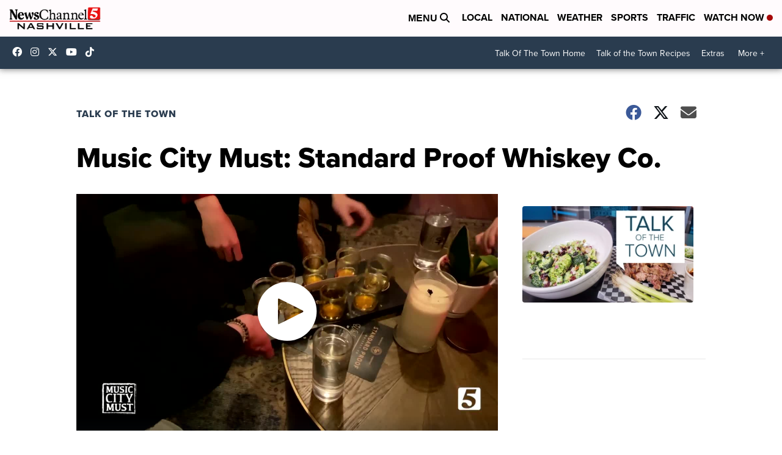

--- FILE ---
content_type: application/javascript; charset=utf-8
request_url: https://fundingchoicesmessages.google.com/f/AGSKWxWL1m5nbXJnvnryFbdWKEFVkQmKiMsqnotzDCZlJpn-6-jyB0Er7keKkfr79vUb2P0ehoAJQTvICjkeQmG5EaxOhHRmX4zEFe8ezI26fUYgxM-6AaasYWlT-k-V8LemguT2oIbdqWBbXvChaKogGybrGxxjvPhzya11oQ302U4MAIY5vGroQ7gOoxDk/_/rsads.js/rotatedads2._square_ad./layer/ad..com/adz/
body_size: -1290
content:
window['26a54fa0-134e-4518-a7da-dfd9166af687'] = true;